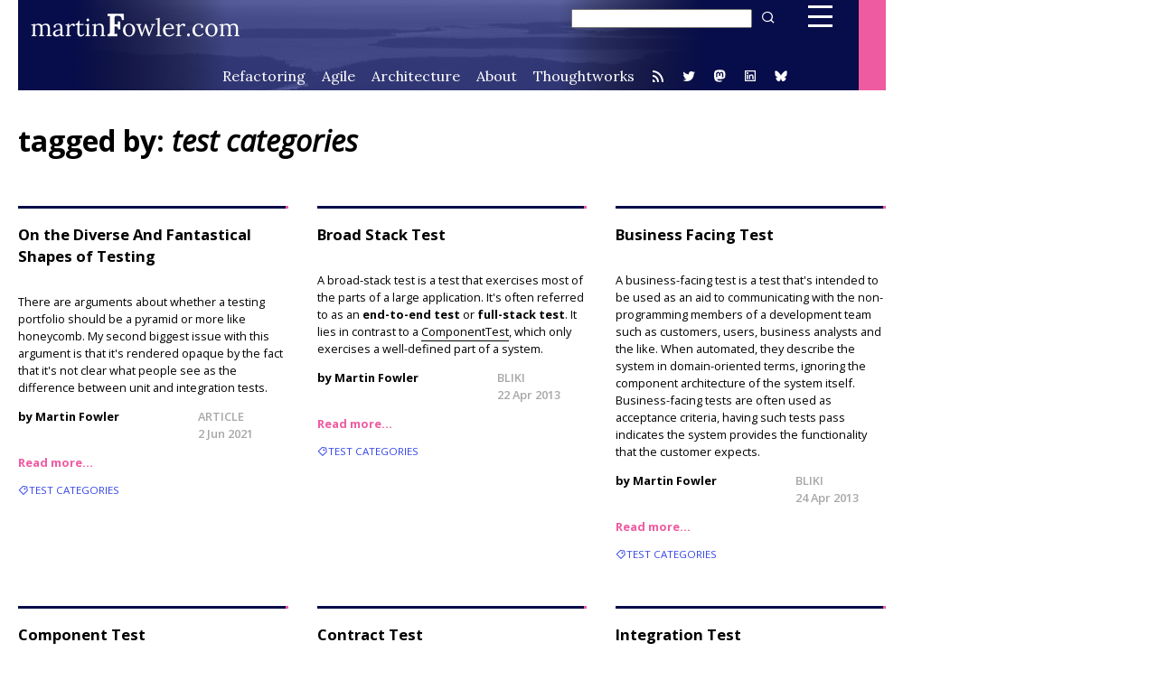

--- FILE ---
content_type: text/html
request_url: https://www.martinfowler.com/tags/test%20categories.html
body_size: 6684
content:
<!DOCTYPE html PUBLIC "-//W3C//DTD XHTML 1.0 Transitional//EN" "http://www.w3.org/TR/xhtml1/DTD/xhtml1-transitional.dtd">

<html>
<head>
<meta content = 'uft-8' name = 'charset'></meta>

<title>test categories</title>
<meta name="viewport" content="width=device-width, initial-scale=1" /><meta http-equiv="Content-type" content="text/html;charset=UTF-8" /><script defer src="https://cloud.umami.is/script.js" data-website-id="eb12527f-b713-4afa-905a-8a50f8a7f157"></script>
<link href = '/article-tag.css' rel = 'stylesheet' type = 'text/css'></link>
</head>

<body><header id = 'banner' style = 'background-image: url("/banner.png"); background-repeat: no-repeat'>

<div class = 'name-logo'><a href = 'https://martinfowler.com'><img src = '/mf-name-white.png'></img></a></div>
  <div class = 'search'>
    <!-- SiteSearch Google -->
    <form method='GET' action="https://www.google.com/search">
      <input type='hidden' name='ie' value='UTF-8'/>
      <input type='hidden' name='oe' value='UTF-8'/>
      <input class = 'field' type='text' 
             name='q' size='15' maxlength='255' value=""/>
      <button class = 'button' type='submit' 
             name='btnG' value=" " title = "Search"/>
      <input type='hidden' name='domains' value="martinfowler.com"/>
      <input type='hidden' name='sitesearch' value=""/> 
      <input
          type='hidden' name='sitesearch' value="martinfowler.com"/>
    </form>
  </div>

<div class = 'menu-button navmenu-button'><a class = 'icon icon-bars' href = '#navmenu-bottom'></a></div>

<nav class = 'top-menu'>
<ul>
<li><a class = '' href = 'https://refactoring.com'>Refactoring</a></li>

<li><a class = '' href = '/agile.html'>Agile</a></li>

<li><a class = '' href = '/architecture'>Architecture</a></li>

<li><a class = '' href = '/aboutMe.html'>About</a></li>

<li><a class = 'tw' href = 'https://www.thoughtworks.com/engineering'>Thoughtworks</a></li>

<li><a class = 'icon icon-rss' href = '/feed.atom' title = 'feed'></a></li>

<li><a class = 'icon icon-twitter' href = 'https://www.twitter.com/martinfowler' title = 'Twitter stream'></a></li>

<li class = 'icon'><a href = 'https://toot.thoughtworks.com/@mfowler' title = 'Mastodon stream'><svg xmlns="http://www.w3.org/2000/svg" viewBox="0 0 24 24" fill="currentColor"><path d="M21.2595 13.9898C20.9852 15.4006 18.8033 16.9446 16.2974 17.2439C14.9907 17.3998 13.7041 17.5431 12.3321 17.4802C10.0885 17.3774 8.31809 16.9446 8.31809 16.9446C8.31809 17.163 8.33156 17.371 8.3585 17.5655C8.65019 19.7797 10.5541 19.9124 12.3576 19.9742C14.1779 20.0365 15.7987 19.5254 15.7987 19.5254L15.8735 21.1711C15.8735 21.1711 14.6003 21.8548 12.3321 21.9805C11.0814 22.0493 9.52849 21.9491 7.71973 21.4703C3.79684 20.432 3.12219 16.2504 3.01896 12.0074C2.98749 10.7477 3.00689 9.55981 3.00689 8.56632C3.00689 4.22771 5.84955 2.95599 5.84955 2.95599C7.2829 2.29772 9.74238 2.0209 12.2993 2H12.3621C14.919 2.0209 17.3801 2.29772 18.8133 2.95599C18.8133 2.95599 21.6559 4.22771 21.6559 8.56632C21.6559 8.56632 21.6916 11.7674 21.2595 13.9898ZM18.3029 8.9029C18.3029 7.82924 18.0295 6.97604 17.4805 6.34482C16.9142 5.71359 16.1726 5.39001 15.2522 5.39001C14.187 5.39001 13.3805 5.79937 12.8473 6.61819L12.3288 7.48723L11.8104 6.61819C11.2771 5.79937 10.4706 5.39001 9.40554 5.39001C8.485 5.39001 7.74344 5.71359 7.17719 6.34482C6.62807 6.97604 6.3547 7.82924 6.3547 8.9029V14.1562H8.43597V9.05731C8.43597 7.98246 8.88822 7.4369 9.79281 7.4369C10.793 7.4369 11.2944 8.08408 11.2944 9.36376V12.1547H13.3634V9.36376C13.3634 8.08408 13.8646 7.4369 14.8648 7.4369C15.7694 7.4369 16.2216 7.98246 16.2216 9.05731V14.1562H18.3029V8.9029Z"></path></svg>
</a></li>

<li class = 'icon'><a href = 'https://www.linkedin.com/in/martin-fowler-com/' title = 'LinkedIn'><svg xmlns="http://www.w3.org/2000/svg" viewBox="0 0 24 24" fill="currentColor"><path d="M4.00098 3H20.001C20.5533 3 21.001 3.44772 21.001 4V20C21.001 20.5523 20.5533 21 20.001 21H4.00098C3.44869 21 3.00098 20.5523 3.00098 20V4C3.00098 3.44772 3.44869 3 4.00098 3ZM5.00098 5V19H19.001V5H5.00098ZM7.50098 9C6.67255 9 6.00098 8.32843 6.00098 7.5C6.00098 6.67157 6.67255 6 7.50098 6C8.3294 6 9.00098 6.67157 9.00098 7.5C9.00098 8.32843 8.3294 9 7.50098 9ZM6.50098 10H8.50098V17.5H6.50098V10ZM12.001 10.4295C12.5854 9.86534 13.2665 9.5 14.001 9.5C16.072 9.5 17.501 11.1789 17.501 13.25V17.5H15.501V13.25C15.501 12.2835 14.7175 11.5 13.751 11.5C12.7845 11.5 12.001 12.2835 12.001 13.25V17.5H10.001V10H12.001V10.4295Z"></path></svg>
</a></li>

<li class = 'icon'><a href = 'https://bsky.app/profile/martinfowler.com' title = 'BlueSky'><svg xmlns="http://www.w3.org/2000/svg" viewBox="0 0 24 24" fill="currentColor"><path d="M12 11.3884C11.0942 9.62673 8.62833 6.34423 6.335 4.7259C4.13833 3.17506 3.30083 3.4434 2.75167 3.69256C2.11583 3.9784 2 4.95506 2 5.52839C2 6.10339 2.315 10.2367 2.52 10.9276C3.19917 13.2076 5.61417 13.9776 7.83917 13.7309C4.57917 14.2142 1.68333 15.4017 5.48083 19.6292C9.65833 23.9542 11.2058 18.7017 12 16.0392C12.7942 18.7017 13.7083 23.7651 18.4442 19.6292C22 16.0392 19.4208 14.2142 16.1608 13.7309C18.3858 13.9784 20.8008 13.2076 21.48 10.9276C21.685 10.2376 22 6.10256 22 5.52923C22 4.95423 21.8842 3.97839 21.2483 3.6909C20.6992 3.44256 19.8617 3.17423 17.665 4.72423C15.3717 6.34506 12.9058 9.62756 12 11.3884Z"></path></svg></a></li>
</ul>
</nav>
</header>
<nav id = 'top-navmenu'>
<nav class = 'navmenu'>
<div class = 'nav-head'>  <div class = 'search'>
    <!-- SiteSearch Google -->
    <form method='GET' action="https://www.google.com/search">
      <input type='hidden' name='ie' value='UTF-8'/>
      <input type='hidden' name='oe' value='UTF-8'/>
      <input class = 'field' type='text' 
             name='q' size='15' maxlength='255' value=""/>
      <button class = 'button' type='submit' 
             name='btnG' value=" " title = "Search"/>
      <input type='hidden' name='domains' value="martinfowler.com"/>
      <input type='hidden' name='sitesearch' value=""/> 
      <input
          type='hidden' name='sitesearch' value="martinfowler.com"/>
    </form>
  </div>

<div class = 'closediv'>
<span class = 'close' title = 'close'></span>
</div>
</div>

<div class = 'nav-body'>
<div class = 'topics'>
<h2>Topics</h2>

<p><a href = '/architecture'>Architecture</a></p>

<p><a href = 'https://refactoring.com'>Refactoring</a></p>

<p><a href = '/agile.html'>Agile</a></p>

<p><a href = '/delivery.html'>Delivery</a></p>

<p><a href = '/microservices'>Microservices</a></p>

<p><a href = '/data'>Data</a></p>

<p><a href = '/testing'>Testing</a></p>

<p><a href = '/dsl.html'>DSL</a></p>
</div>

<div class = 'about'>
<h2>about me</h2>

<p><a href = '/aboutMe.html'>About</a></p>

<p><a href = '/books'>Books</a></p>

<p><a href = '/faq.html'>FAQ</a></p>
</div>

<div class = 'content'>
<h2>content</h2>

<p><a href = '/videos.html'>Videos</a></p>

<p><a href = '/tags'>Content Index</a></p>

<p><a href = '/boardgames'>Board Games</a></p>

<p><a href = '/photos'>Photography</a></p>
</div>

<div class = 'tw'>
<h2>Thoughtworks</h2>

<p><a href = 'https://thoughtworks.com'>Home</a></p>

<p><a href = 'https://thoughtworks.com/insights'>Insights</a></p>

<p><a href = 'https://thoughtworks.com/careers'>Careers</a></p>

<p><a href = 'https://thoughtworks.com/radar'>Radar</a></p>

<p><a href = 'https://www.thoughtworks.com/engineering'>Engineering</a></p>
</div>

<div class = 'feeds'>
<h2>follow</h2>

<p><a href = '/feed.atom'>RSS</a></p>

<p><a href = 'https://toot.thoughtworks.com/@mfowler'>Mastodon</a></p>

<p><a href = 'https://www.linkedin.com/in/martin-fowler-com/'>LinkedIn</a></p>

<p><a href = 'https://bsky.app/profile/martinfowler.com'>Bluesky</a></p>

<p><a href = 'https://www.twitter.com/martinfowler'>X</a></p>

<p><a href = 'https://boardgamegeek.com/blog/13064/martins-7th-decade'>BGG</a></p>
</div>
</div>
</nav>
</nav>

<main>
<div class = 'intro'>
<h1>tagged by: <i>test categories</i></h1>
</div>

<div class = 'items'>
<div class = 'article-card'>
<h3><a href = '/articles/2021-test-shapes.html'>On the Diverse And Fantastical Shapes of Testing</a></h3>

<div class = 'card-body'>
<p class = 'card-image'><img src = ''></img></p>

<p class = 'abstract'>There are arguments about whether a testing
  portfolio should be a pyramid or more like honeycomb. My second biggest issue
  with this argument is that it's rendered opaque by the fact that it's not
  clear what people see as the difference between unit and integration
  tests.</p>

<div class = 'meta'>
<p class = 'credits'>by Martin Fowler</p>

<p class = 'date'>2 Jun 2021</p>

<p class = 'more'><a href = '/articles/2021-test-shapes.html'>Read more…</a></p>

<p class = 'type article'>article</p>

<p class = 'tags'> <span class = 'tag-link'><a href = /tags/test%20categories.html>test categories</a></span> </p>
</div>
</div>
</div>

<div class = 'article-card'>
<h3><a href = '/bliki/BroadStackTest.html'>Broad Stack Test</a></h3>

<div class = 'card-body'>
<p class = 'card-image'><img src = ''></img></p>

<p>A broad-stack test is a test that exercises most of the parts of a
  large application. It's often referred to as an <b>end-to-end test</b> or
  <b>full-stack test</b>. It
  lies in contrast to a <a href = '/bliki/ComponentTest.html'>ComponentTest</a>, which only exercises
  a well-defined part of a system.</p>

<div class = 'meta'>
<p class = 'credits'>by Martin Fowler</p>

<p class = 'date'>22 Apr 2013</p>

<p class = 'more'><a href = '/bliki/BroadStackTest.html'>Read more…</a></p>

<p class = 'type bliki'>bliki</p>

<p class = 'tags'> <span class = 'tag-link'><a href = /tags/test%20categories.html>test categories</a></span> </p>
</div>
</div>
</div>

<div class = 'article-card'>
<h3><a href = '/bliki/BusinessFacingTest.html'>Business Facing Test</a></h3>

<div class = 'card-body'>
<p class = 'card-image'><img src = ''></img></p>

<p>A business-facing test is a test that's intended to be used as an
  aid to communicating with the non-programming members of a
  development team such as customers, users, business analysts and the
  like. When automated, they describe the system in domain-oriented terms,
  ignoring the component architecture of the system itself.
  Business-facing tests are often used as acceptance criteria, having
  such tests pass indicates the system provides the functionality that
  the customer expects.</p>

<div class = 'meta'>
<p class = 'credits'>by Martin Fowler</p>

<p class = 'date'>24 Apr 2013</p>

<p class = 'more'><a href = '/bliki/BusinessFacingTest.html'>Read more…</a></p>

<p class = 'type bliki'>bliki</p>

<p class = 'tags'> <span class = 'tag-link'><a href = /tags/test%20categories.html>test categories</a></span> </p>
</div>
</div>
</div>

<div class = 'article-card'>
<h3><a href = '/bliki/ComponentTest.html'>Component Test</a></h3>

<div class = 'card-body'>
<p class = 'card-image'><img src = ''></img></p>

<p>A component test is a test that limits the scope of the exercised
  software to a portion of the system under test. It is in contrast to
  a <a href = '/bliki/BroadStackTest.html'>BroadStackTest</a> that's intended to exercise as much of the system
  as is reasonable.</p>

<div class = 'meta'>
<p class = 'credits'>by Martin Fowler</p>

<p class = 'date'>22 Apr 2013</p>

<p class = 'more'><a href = '/bliki/ComponentTest.html'>Read more…</a></p>

<p class = 'type bliki'>bliki</p>

<p class = 'tags'> <span class = 'tag-link'><a href = /tags/test%20categories.html>test categories</a></span> </p>
</div>
</div>
</div>

<div class = 'article-card'>
<h3><a href = '/bliki/ContractTest.html'>Contract Test</a></h3>

<div class = 'card-body'>
<p class = 'card-image'><img src = 'https://martinfowler.com/bliki/images/contractTest/sketch.png'></img></p>

<p>One of the most common cases of using a <a href = '/bliki/TestDouble.html'>TestDouble</a> is
  when you are communicating with an external service. Typically such
  services are being maintained by a different team, they may be
  subject to slow, and unreliable networks, and maybe unreliable
  themselves. That's why a test double is handy, it stops your own
  tests from being slow and unreliable. But testing against a double
  always raises the question of whether the double is indeed an
  accurate representation of the external service, and what happens
  if the external service changes its contract?</p>

<div class = 'meta'>
<p class = 'credits'>by Martin Fowler</p>

<p class = 'date'>12 Jan 2011</p>

<p class = 'more'><a href = '/bliki/ContractTest.html'>Read more…</a></p>

<p class = 'type bliki'>bliki</p>

<p class = 'tags'> <span class = 'tag-link'><a href = /tags/test%20categories.html>test categories</a></span> </p>
</div>
</div>
</div>

<div class = 'article-card'>
<h3><a href = '/bliki/IntegrationTest.html'>Integration Test</a></h3>

<div class = 'card-body'>
<p class = 'card-image'><img src = 'https://martinfowler.com/bliki/images/integrationTesting/sketch.png'></img></p>

<p>Integration tests determine if independently developed units of software
  work correctly when they are connected to each other. The term has become
  blurred even by the diffuse standards of the software industry, so I've been
  wary of using it in my writing. In particular, many people assume integration
  tests are necessarily broad in scope, while they can be more effectively done
  with a narrower scope.</p>

<div class = 'meta'>
<p class = 'credits'>by Martin Fowler</p>

<p class = 'date'>16 Jan 2018</p>

<p class = 'more'><a href = '/bliki/IntegrationTest.html'>Read more…</a></p>

<p class = 'type bliki'>bliki</p>

<p class = 'tags'> <span class = 'tag-link'><a href = /tags/test%20categories.html>test categories</a></span> </p>
</div>
</div>
</div>

<div class = 'article-card'>
<h3><a href = '/bliki/StoryTest.html'>Story Test</a></h3>

<div class = 'card-body'>
<p class = 'card-image'><img src = ''></img></p>

<p>Story tests are <a href = '/bliki/BusinessFacingTest.html'>BusinessFacingTests</a> used to describe and verify
  the software delivered as part of a <a href = '/bliki/UserStory.html'>UserStory</a>. When a story is
  elaborated the team creates several story tests that act as
  acceptance criteria for the story. The story tests can be combined
  into a regression suite for the software and provide traceability
  from the requirements (user stories) to tests and (through execution)
  to the behavior of the system. Story tests are usually <a href = '/bliki/BroadStackTest.html'>BroadStackTests</a>.</p>

<div class = 'meta'>
<p class = 'credits'>by Martin Fowler</p>

<p class = 'date'>24 Apr 2013</p>

<p class = 'more'><a href = '/bliki/StoryTest.html'>Read more…</a></p>

<p class = 'type bliki'>bliki</p>

<p class = 'tags'> <span class = 'tag-link'><a href = /tags/test%20categories.html>test categories</a></span> <span class = 'tag-link'><a href = /tags/bad%20things.html>bad things</a></span> </p>
</div>
</div>
</div>

<div class = 'article-card'>
<h3><a href = '/bliki/SubcutaneousTest.html'>Subcutaneous Test</a></h3>

<div class = 'card-body'>
<p class = 'card-image'><img src = ''></img></p>

<p>I use <i>subcutaneous test</i> to mean a test that operates just under
  the UI of an application. This is particulary valuable when doing
  functional testing of an application: when you want to test
  end-to-end behavior, but it's difficult to test through the UI
  itself. </p>

<div class = 'meta'>
<p class = 'credits'>by Martin Fowler</p>

<p class = 'date'>14 Feb 2011</p>

<p class = 'more'><a href = '/bliki/SubcutaneousTest.html'>Read more…</a></p>

<p class = 'type bliki'>bliki</p>

<p class = 'tags'> <span class = 'tag-link'><a href = /tags/test%20categories.html>test categories</a></span> </p>
</div>
</div>
</div>

<div class = 'article-card'>
<h3><a href = '/bliki/ThresholdTest.html'>Threshold Test</a></h3>

<div class = 'card-body'>
<p class = 'card-image'><img src = 'https://martinfowler.com/bliki/images/thresholdTest/sketch.png'></img></p>

<p>A threshold test is a test inserted into a
  <a href = '/bliki/DeploymentPipeline.html'>DeploymentPipeline</a> that monitors some measurable
  phenomenon by comparing the value in the current build against a
  threshold value. Should the current build's value pass the
  threshold, the test fails, failing the build.</p>

<div class = 'meta'>
<p class = 'credits'>by Martin Fowler</p>

<p class = 'date'>12 Sep 2013</p>

<p class = 'more'><a href = '/bliki/ThresholdTest.html'>Read more…</a></p>

<p class = 'type bliki'>bliki</p>

<p class = 'tags'> <span class = 'tag-link'><a href = /tags/test%20categories.html>test categories</a></span> </p>
</div>
</div>
</div>

<div class = 'article-card'>
<h3><a href = '/bliki/UnitTest.html'>Unit Test</a></h3>

<div class = 'card-body'>
<p class = 'card-image'><img src = 'https://martinfowler.com/bliki/images/unitTest/sketch.png'></img></p>

<p>Unit testing is often talked about in software development, and
  is a term that I've been familiar with during my whole time writing
  programs. Like most software development terminology, however, it's
  very ill-defined, and I see confusion can often occur when people
  think that it's more tightly defined than it actually is. </p>

<div class = 'meta'>
<p class = 'credits'>by Martin Fowler</p>

<p class = 'date'>5 May 2014</p>

<p class = 'more'><a href = '/bliki/UnitTest.html'>Read more…</a></p>

<p class = 'type bliki'>bliki</p>

<p class = 'tags'> <span class = 'tag-link'><a href = /tags/test%20categories.html>test categories</a></span> <span class = 'tag-link'><a href = /tags/extreme%20programming.html>extreme programming</a></span> </p>
</div>
</div>
</div>

<div class = 'article-card'>
<h3><a href = '/bliki/UserJourneyTest.html'>User Journey Test</a></h3>

<div class = 'card-body'>
<p class = 'card-image'><img src = ''></img></p>

<p>User-journey tests are a form of <a href = '/bliki/BusinessFacingTest.html'>BusinessFacingTest</a>, designed
  to simulate a typical user's “journey” through the system. Such a
  test will typically cover a user's entire interaction with the system in
  order to achieve some goal. They act as one path in a use case.</p>

<div class = 'meta'>
<p class = 'credits'>by Martin Fowler</p>

<p class = 'date'>24 Apr 2013</p>

<p class = 'more'><a href = '/bliki/UserJourneyTest.html'>Read more…</a></p>

<p class = 'type bliki'>bliki</p>

<p class = 'tags'> <span class = 'tag-link'><a href = /tags/test%20categories.html>test categories</a></span> </p>
</div>
</div>
</div>
</div>
<hr class = 'sep'></hr>
<div class = 'tags'>
<h1>All tags</h1>

<p><a href = 'API design.html'>API design</a>&nbsp;&middot; <a href = 'agile.html'>agile</a>&nbsp;&middot; <a href = 'agile adoption.html'>agile adoption</a>&nbsp;&middot; <a href = 'analysis patterns.html'>analysis patterns</a>&nbsp;&middot; <a href = 'application architecture.html'>application architecture</a>&nbsp;&middot; <a href = 'application integration.html'>application integration</a>&nbsp;&middot; <a href = 'bad things.html'>bad things</a>&nbsp;&middot; <a href = 'board games.html'>board games</a>&nbsp;&middot; <a href = 'build scripting.html'>build scripting</a>&nbsp;&middot; <a href = 'certification.html'>certification</a>&nbsp;&middot; <a href = 'collaboration.html'>collaboration</a>&nbsp;&middot; <a href = 'computer history.html'>computer history</a>&nbsp;&middot; <a href = 'conference panels.html'>conference panels</a>&nbsp;&middot; <a href = 'conferences.html'>conferences</a>&nbsp;&middot; <a href = 'continuous delivery.html'>continuous delivery</a>&nbsp;&middot; <a href = 'covid-19.html'>covid-19</a>&nbsp;&middot; <a href = 'data analytics.html'>data analytics</a>&nbsp;&middot; <a href = 'data mesh.html'>data mesh</a>&nbsp;&middot; <a href = 'database.html'>database</a>&nbsp;&middot; <a href = 'design.html'>design</a>&nbsp;&middot; <a href = 'dictionary.html'>dictionary</a>&nbsp;&middot; <a href = 'distributed computing magazine.html'>distributed computing magazine</a>&nbsp;&middot; <a href = 'diversions.html'>diversions</a>&nbsp;&middot; <a href = 'diversity.html'>diversity</a>&nbsp;&middot; <a href = 'documentation.html'>documentation</a>&nbsp;&middot; <a href = 'domain driven design.html'>domain driven design</a>&nbsp;&middot; <a href = 'domain specific language.html'>domain specific language</a>&nbsp;&middot; <a href = 'domestic.html'>domestic</a>&nbsp;&middot; <a href = 'encapsulation.html'>encapsulation</a>&nbsp;&middot; <a href = 'enterprise architecture.html'>enterprise architecture</a>&nbsp;&middot; <a href = 'estimation.html'>estimation</a>&nbsp;&middot; <a href = 'event architectures.html'>event architectures</a>&nbsp;&middot; <a href = 'evolutionary design.html'>evolutionary design</a>&nbsp;&middot; <a href = 'experience reports.html'>experience reports</a>&nbsp;&middot; <a href = 'expositional architectures.html'>expositional architectures</a>&nbsp;&middot; <a href = 'extreme programming.html'>extreme programming</a>&nbsp;&middot; <a href = 'front-end.html'>front-end</a>&nbsp;&middot; <a href = 'gadgets.html'>gadgets</a>&nbsp;&middot; <a href = 'generative AI.html'>generative AI</a>&nbsp;&middot; <a href = 'ieeeSoftware.html'>ieeeSoftware</a>&nbsp;&middot; <a href = 'infodecks.html'>infodecks</a>&nbsp;&middot; <a href = 'internet culture.html'>internet culture</a>&nbsp;&middot; <a href = 'interviews.html'>interviews</a>&nbsp;&middot; <a href = 'language feature.html'>language feature</a>&nbsp;&middot; <a href = 'language workbench.html'>language workbench</a>&nbsp;&middot; <a href = 'lean.html'>lean</a>&nbsp;&middot; <a href = 'legacy modernization.html'>legacy modernization</a>&nbsp;&middot; <a href = 'legal.html'>legal</a>&nbsp;&middot; <a href = 'metrics.html'>metrics</a>&nbsp;&middot; <a href = 'microservices.html'>microservices</a>&nbsp;&middot; <a href = 'mobile.html'>mobile</a>&nbsp;&middot; <a href = 'noSQL.html'>noSQL</a>&nbsp;&middot; <a href = 'object collaboration design.html'>object collaboration design</a>&nbsp;&middot; <a href = 'parser generators.html'>parser generators</a>&nbsp;&middot; <a href = 'photography.html'>photography</a>&nbsp;&middot; <a href = 'platforms.html'>platforms</a>&nbsp;&middot; <a href = 'podcast.html'>podcast</a>&nbsp;&middot; <a href = 'presentation technique.html'>presentation technique</a>&nbsp;&middot; <a href = 'privacy.html'>privacy</a>&nbsp;&middot; <a href = 'process theory.html'>process theory</a>&nbsp;&middot; <a href = 'productivity.html'>productivity</a>&nbsp;&middot; <a href = 'programming environments.html'>programming environments</a>&nbsp;&middot; <a href = 'programming style.html'>programming style</a>&nbsp;&middot; <a href = 'project planning.html'>project planning</a>&nbsp;&middot; <a href = 'recruiting.html'>recruiting</a>&nbsp;&middot; <a href = 'refactoring.html'>refactoring</a>&nbsp;&middot; <a href = 'refactoring boundary.html'>refactoring boundary</a>&nbsp;&middot; <a href = 'requirements analysis.html'>requirements analysis</a>&nbsp;&middot; <a href = 'ruby.html'>ruby</a>&nbsp;&middot; <a href = 'security.html'>security</a>&nbsp;&middot; <a href = 'talk videos.html'>talk videos</a>&nbsp;&middot; <a href = 'team environment.html'>team environment</a>&nbsp;&middot; <a href = 'team organization.html'>team organization</a>&nbsp;&middot; <a href = 'technical debt.html'>technical debt</a>&nbsp;&middot; <a href = 'technical leadership.html'>technical leadership</a>&nbsp;&middot; <a href = 'test categories.html'>test categories</a>&nbsp;&middot; <a href = 'testing.html'>testing</a>&nbsp;&middot; <a href = 'thoughtworks.html'>thoughtworks</a>&nbsp;&middot; <a href = 'tools.html'>tools</a>&nbsp;&middot; <a href = 'travel.html'>travel</a>&nbsp;&middot; <a href = 'uml.html'>uml</a>&nbsp;&middot; <a href = 'version control.html'>version control</a>&nbsp;&middot; <a href = 'web development.html'>web development</a>&nbsp;&middot; <a href = 'web services.html'>web services</a>&nbsp;&middot; <a href = 'website.html'>website</a>&nbsp;&middot; <a href = 'writing.html'>writing</a></p>

<p><a href = '2025.html'>2025</a>&nbsp;&middot; <a href = '2024.html'>2024</a>&nbsp;&middot; <a href = '2023.html'>2023</a>&nbsp;&middot; <a href = '2022.html'>2022</a>&nbsp;&middot; <a href = '2021.html'>2021</a>&nbsp;&middot; <a href = '2020.html'>2020</a>&nbsp;&middot; <a href = '2019.html'>2019</a>&nbsp;&middot; <a href = '2018.html'>2018</a>&nbsp;&middot; <a href = '2017.html'>2017</a>&nbsp;&middot; <a href = '2016.html'>2016</a>&nbsp;&middot; <a href = '2015.html'>2015</a>&nbsp;&middot; <a href = '2014.html'>2014</a>&nbsp;&middot; <a href = '2013.html'>2013</a>&nbsp;&middot; <a href = '2012.html'>2012</a>&nbsp;&middot; <a href = '2011.html'>2011</a>&nbsp;&middot; <a href = '2010.html'>2010</a>&nbsp;&middot; <a href = '2009.html'>2009</a>&nbsp;&middot; <a href = '2008.html'>2008</a>&nbsp;&middot; <a href = '2007.html'>2007</a>&nbsp;&middot; <a href = '2006.html'>2006</a>&nbsp;&middot; <a href = '2005.html'>2005</a>&nbsp;&middot; <a href = '2004.html'>2004</a>&nbsp;&middot; <a href = '2003.html'>2003</a>&nbsp;&middot; <a href = '2002.html'>2002</a>&nbsp;&middot; <a href = '2001.html'>2001</a>&nbsp;&middot; <a href = '2000.html'>2000</a>&nbsp;&middot; <a href = '1999.html'>1999</a>&nbsp;&middot; <a href = '1998.html'>1998</a>&nbsp;&middot; <a href = '1997.html'>1997</a>&nbsp;&middot; <a href = '1996.html'>1996</a></p>

<p><a href = 'index.html'><b>All Content</b></a></p>
</div>
</main>

<nav id = 'bottom-navmenu'>
<nav class = 'navmenu'>
<div class = 'nav-head'>  <div class = 'search'>
    <!-- SiteSearch Google -->
    <form method='GET' action="https://www.google.com/search">
      <input type='hidden' name='ie' value='UTF-8'/>
      <input type='hidden' name='oe' value='UTF-8'/>
      <input class = 'field' type='text' 
             name='q' size='15' maxlength='255' value=""/>
      <button class = 'button' type='submit' 
             name='btnG' value=" " title = "Search"/>
      <input type='hidden' name='domains' value="martinfowler.com"/>
      <input type='hidden' name='sitesearch' value=""/> 
      <input
          type='hidden' name='sitesearch' value="martinfowler.com"/>
    </form>
  </div>

<div class = 'closediv'>
<span class = 'close' title = 'close'></span>
</div>
</div>

<div class = 'nav-body'>
<div class = 'topics'>
<h2>Topics</h2>

<p><a href = '/architecture'>Architecture</a></p>

<p><a href = 'https://refactoring.com'>Refactoring</a></p>

<p><a href = '/agile.html'>Agile</a></p>

<p><a href = '/delivery.html'>Delivery</a></p>

<p><a href = '/microservices'>Microservices</a></p>

<p><a href = '/data'>Data</a></p>

<p><a href = '/testing'>Testing</a></p>

<p><a href = '/dsl.html'>DSL</a></p>
</div>

<div class = 'about'>
<h2>about me</h2>

<p><a href = '/aboutMe.html'>About</a></p>

<p><a href = '/books'>Books</a></p>

<p><a href = '/faq.html'>FAQ</a></p>
</div>

<div class = 'content'>
<h2>content</h2>

<p><a href = '/videos.html'>Videos</a></p>

<p><a href = '/tags'>Content Index</a></p>

<p><a href = '/boardgames'>Board Games</a></p>

<p><a href = '/photos'>Photography</a></p>
</div>

<div class = 'tw'>
<h2>Thoughtworks</h2>

<p><a href = 'https://thoughtworks.com'>Home</a></p>

<p><a href = 'https://thoughtworks.com/insights'>Insights</a></p>

<p><a href = 'https://thoughtworks.com/careers'>Careers</a></p>

<p><a href = 'https://thoughtworks.com/radar'>Radar</a></p>

<p><a href = 'https://www.thoughtworks.com/engineering'>Engineering</a></p>
</div>

<div class = 'feeds'>
<h2>follow</h2>

<p><a href = '/feed.atom'>RSS</a></p>

<p><a href = 'https://toot.thoughtworks.com/@mfowler'>Mastodon</a></p>

<p><a href = 'https://www.linkedin.com/in/martin-fowler-com/'>LinkedIn</a></p>

<p><a href = 'https://bsky.app/profile/martinfowler.com'>Bluesky</a></p>

<p><a href = 'https://www.twitter.com/martinfowler'>X</a></p>

<p><a href = 'https://boardgamegeek.com/blog/13064/martins-7th-decade'>BGG</a></p>
</div>
</div>
</nav>
</nav>
<footer id='page-footer'>
<div class='tw-logo'>
<a href='https://www.thoughtworks.com/engineering'>
<img src='/thoughtworks_white.png'>
</a>
</div>
<div class='menu-button'>
<div class='icon-bars navmenu-button'></div>
</div>
<div class='copyright'>
<p>© Martin Fowler | <a href="/aboutMe.html#disclosures">Disclosures</a></p>
</div>
</footer>

<script src = '/jquery-1.11.3.min.js' type = 'text/javascript'></script>

<script src = '/mfcom.js' type = 'text/javascript'></script>

<script type = 'text/javascript'>encloseWhenSmall('.article-card', 'h3');
</script>
</body>
</html>


--- FILE ---
content_type: text/css
request_url: https://www.martinfowler.com/article-tag.css
body_size: 3815
content:
@charset "UTF-8";
/* ================ reset.scss ================================================================ */
/* derived from */
/* http://meyerweb.com/eric/tools/css/reset/ */
/* v1.0 | 20080212 */
@import url(https://fonts.googleapis.com/css?family=Open+Sans:300italic,400italic,300,400,600,700,800);
@import url(https://fonts.googleapis.com/css?family=Inconsolata:400,700);
@import url(https://fonts.googleapis.com/css?family=Lora:400,400i,700,700i);
html, body, div, span, applet, object, iframe,
h1, h2, h3, h4, h5, h6, p, blockquote, pre,
a, abbr, acronym, address, big, cite, code,
del, dfn, em, font, img, ins, kbd, q, s, samp,
small, strike, strong, tt, var,
b, u, i, center,
dl, dt, dd, ol, ul, li,
fieldset, form, label, legend,
table, caption, tbody, tfoot, thead, tr, th, td {
  margin: 0;
  padding: 0;
  border: 0;
  outline: 0;
  font-size: 100%;
  vertical-align: baseline;
  background: transparent; }

body {
  line-height: 1; }

ol, ul {
  list-style: none; }

blockquote, q {
  quotes: none; }

blockquote:before, blockquote:after,
q:before, q:after {
  content: '';
  content: none; }

/* remember to define focus styles! */
:focus {
  outline: 0; }

/* remember to highlight inserts somehow! */
ins {
  text-decoration: none; }

del {
  text-decoration: line-through; }

/* tables still need 'cellspacing="0"' in the markup */
table {
  border-collapse: collapse;
  border-spacing: 0; }

div.clear {
  clear: both; }

/* ................ */
/*
tw-grey is hsl(145, 5%, 52%)
*/
@font-face {
  font-family: 'Marydale';
  src: url("/fonts/marydale/marydale-webfont.eot");
  src: url("/fonts/marydale/marydale-webfont.eot?#iefix") format("embedded-opentype"), url("/fonts/marydale/marydale-webfont.woff") format("woff"), url("/fonts/marydale/marydale-webfont.ttf") format("truetype"), url("/fonts/marydale/marydale-webfont.svg#marydaleregular") format("svg");
  font-weight: normal;
  font-style: normal; }

@font-face {
  font-family: "remixicon";
  src: url("https://cdn.jsdelivr.net/npm/remixicon@4.3.0/fonts/remixicon.eot?t=1590207869815");
  /* IE9*/
  src: url("https://cdn.jsdelivr.net/npm/remixicon@4.3.0/fonts/remixicon.eot?t=1590207869815#iefix") format("embedded-opentype"), url("https://cdn.jsdelivr.net/npm/remixicon@4.3.0/fonts/remixicon.woff2?t=1590207869815") format("woff2"), url("https://cdn.jsdelivr.net/npm/remixicon@4.3.0/fonts/remixicon.woff?t=1590207869815") format("woff"), url("https://cdn.jsdelivr.net/npm/remixicon@4.3.0/fonts/remixicon.ttf?t=1590207869815") format("truetype"), url("https://cdn.jsdelivr.net/npm/remixicon@4.3.0/fonts/remixicon.svg?t=1590207869815#remixicon") format("svg");
  /* iOS 4.1- */
  font-display: swap; }

.icon-twitter:before {
  content: "";
  font-family: 'remixicon';
  font-weight: normal;
  font-style: normal;
  -webkit-font-smoothing: antialiased;
  -moz-osx-font-smoothing: grayscale; }

.icon-rss:before {
  content: "";
  font-family: 'remixicon';
  font-weight: normal;
  font-style: normal;
  -webkit-font-smoothing: antialiased;
  -moz-osx-font-smoothing: grayscale; }

.icon-bars:before {
  content: "";
  font-family: 'remixicon';
  font-weight: normal;
  font-style: normal;
  -webkit-font-smoothing: antialiased;
  -moz-osx-font-smoothing: grayscale; }

.icon-close:before, .navmenu .close:before {
  content: "⨉"; }

.icon-tag:before {
  content: "";
  font-family: 'remixicon';
  font-weight: normal;
  font-style: normal;
  -webkit-font-smoothing: antialiased;
  -moz-osx-font-smoothing: grayscale; }

.icon svg {
  height: 1em;
  width: 1em;
  fill: white; }

table.dark-head {
  font-family: Open Sans, sans-serif;
  border: solid thin #070D4A; }
  table.dark-head tbody {
    font-size: 80%; }
  table.dark-head td {
    vertical-align: middle;
    padding: 5px 2em; }
  table.dark-head th, table.dark-head caption {
    background-color: #070D4A;
    color: white;
    font-weight: bold;
    padding: 0.5em 0; }
  table.dark-head th {
    padding: 0.5em 1.6em;
    text-align: left; }
  table.dark-head tr:nth-child(even) {
    background-color: #F7F8FE; }
  table.dark-head caption {
    text-align: center;
    border: none; }

table.borders {
  background-color: #F7F8FE;
  font-family: Open Sans, sans-serif;
  font-size: 90%;
  padding: 0.5em 1em;
  border: 2px solid #0f1872; }
  table.borders th, table.borders td {
    padding: 0.5em;
    border: thin solid #cad0f8; }
  table.borders th {
    border-bottom: 2px solid #0f1872; }
  table.borders caption {
    border: none; }

main .photo, main .photo-right, main div.fullPhoto, main .figure {
  max-width: 100%;
  margin: 1em auto; }
  main .photo .credit, main .photo-right .credit, main div.fullPhoto .credit, main .figure .credit {
    color: #808080;
    font-size: 80%;
    text-align: right; }
  main .photo .photoCaption, main .photo-right .photoCaption, main div.fullPhoto .photoCaption, main .figure .photoCaption {
    font-size: 80%;
    font-style: italic;
    min-height: 1em; }

main div.fullPhoto, main .figure {
  float: none;
  margin: 1em 0; }

main .photo-right {
  float: right;
  margin: 1em -250px 1em 1em; }

main img {
  max-width: 100%; }

main .article-card {
  font-size: 80%; }
  @media (max-width: 599px) {
    main .article-card {
      font-size: 19px; } }
  main .article-card h3 {
    font-size: 130%;
    font-weight: bold; }
    main .article-card h3 a {
      border: none;
      padding-bottom: 0; }
      main .article-card h3 a:hover {
        text-decoration: underline; }
  main .article-card summary h3 {
    display: inline; }
  main .article-card:before {
    display: block;
    background-color: #070D4A;
    height: 3px;
    border-right: 3px solid #ef5ba1;
    content: ""; }
  main .article-card .meta {
    font-family: Open Sans, sans-serif;
    display: grid;
    grid-template-columns: 2fr 1fr;
    grid-template-areas: "cr tp" "cr ln" "cr dt" "mo mo" "tg tg"; }
    main .article-card .meta p {
      margin: 0; }
  main .article-card .credits {
    grid-area: cr;
    font-weight: bold; }
  main .article-card .date {
    grid-area: dt;
    font-weight: 600;
    color: #A9A7A7;
    font-family: Open Sans, sans-serif; }
  main .article-card .type {
    grid-area: tp;
    font-weight: 600;
    color: #A9A7A7;
    font-family: Open Sans, sans-serif;
    text-transform: uppercase; }
  main .article-card .length {
    grid-area: ln;
    font-weight: 600;
    color: #A9A7A7;
    font-family: Open Sans, sans-serif; }
  main .article-card a.more {
    font-family: Open Sans, sans-serif;
    font-weight: bold;
    color: #ef5ba1;
    border: none;
    padding-bottom: 0; }
    main .article-card a.more:hover {
      text-decoration: underline; }
  main .article-card p.more {
    margin: 1em 0;
    grid-area: mo;
    font-family: Open Sans, sans-serif;
    font-weight: bold;
    color: #ef5ba1; }
    main .article-card p.more a {
      border: none;
      padding-bottom: 0; }
      main .article-card p.more a:hover {
        text-decoration: underline; }
    main .article-card p.more a:hover {
      color: #ef5ba1; }
  main .article-card .tags {
    grid-area: tg; }
    main .article-card .tags a {
      border: none;
      padding-bottom: 0; }
      main .article-card .tags a:hover {
        text-decoration: underline; }
  main .article-card .picture
p {
    font-style: italic; }
  main .article-card .book-cover {
    max-height: 250px; }

/* ==== global ================================ */
html {
  box-sizing: border-box; }

*, *:before, *:after {
  box-sizing: inherit; }

body {
  font-size: 16px; }

main {
  line-height: 1.5;
  font-family: Open Sans, sans-serif; }

.error {
  background-color: rgba(253, 147, 151, 0.34); }

.todo {
  background-color: rgba(255, 255, 0, 0.3); }

.draft-notice {
  border: thin solid red;
  font-family: sans-serif;
  margin: 1em 10%;
  padding: 0.5em;
  text-align: center; }
  .draft-notice h1 {
    font-size: 120%;
    color: black; }
  .draft-notice p {
    color: red; }

.clickable, a.permalink, a:hover {
  text-decoration: underline;
  cursor: pointer; }

a {
  color: inherit;
  text-decoration: none; }

a:hover {
  color: #3546E5; }

a.button {
  color: white;
  background: #9ca9f3;
  font-family: Open Sans, sans-serif;
  font-style: normal;
  font-weight: bold;
  font-size: 14px;
  padding: 5px;
  border-radius: 5px;
  margin: 2px;
  white-space: nowrap;
  cursor: pointer;
  border: none;
  vertical-align: middle; }
  a.button:hover {
    background: #6f81ed; }

a.permalink {
  color: #3546E5;
  border: none !important;
  text-decoration: none !important; }
  a.permalink:before {
    content: "#"; }

.tag-link {
  color: #3546E5;
  text-transform: uppercase; }
  .tag-link:before {
    content: "";
    font-family: 'remixicon';
    font-weight: normal;
    font-style: normal;
    -webkit-font-smoothing: antialiased;
    -moz-osx-font-smoothing: grayscale; }

/* ................................................................ */
@font-face {
  font-family: "remixicon";
  src: url("https://cdn.jsdelivr.net/npm/remixicon@4.3.0/fonts/remixicon.eot?t=1590207869815");
  /* IE9*/
  src: url("https://cdn.jsdelivr.net/npm/remixicon@4.3.0/fonts/remixicon.eot?t=1590207869815#iefix") format("embedded-opentype"), url("https://cdn.jsdelivr.net/npm/remixicon@4.3.0/fonts/remixicon.woff2?t=1590207869815") format("woff2"), url("https://cdn.jsdelivr.net/npm/remixicon@4.3.0/fonts/remixicon.woff?t=1590207869815") format("woff"), url("https://cdn.jsdelivr.net/npm/remixicon@4.3.0/fonts/remixicon.ttf?t=1590207869815") format("truetype"), url("https://cdn.jsdelivr.net/npm/remixicon@4.3.0/fonts/remixicon.svg?t=1590207869815#remixicon") format("svg");
  /* iOS 4.1- */
  font-display: swap; }

.icon-twitter:before {
  content: "";
  font-family: 'remixicon';
  font-weight: normal;
  font-style: normal;
  -webkit-font-smoothing: antialiased;
  -moz-osx-font-smoothing: grayscale; }

.icon-rss:before {
  content: "";
  font-family: 'remixicon';
  font-weight: normal;
  font-style: normal;
  -webkit-font-smoothing: antialiased;
  -moz-osx-font-smoothing: grayscale; }

.icon-bars:before {
  content: "";
  font-family: 'remixicon';
  font-weight: normal;
  font-style: normal;
  -webkit-font-smoothing: antialiased;
  -moz-osx-font-smoothing: grayscale; }

.icon-close:before, .navmenu .close:before {
  content: "⨉"; }

.icon-tag:before {
  content: "";
  font-family: 'remixicon';
  font-weight: normal;
  font-style: normal;
  -webkit-font-smoothing: antialiased;
  -moz-osx-font-smoothing: grayscale; }

.icon svg {
  height: 1em;
  width: 1em;
  fill: white; }

/* ==== banner ================ */
#banner {
  border-right: 30px solid #ef5ba1;
  display: grid;
  background-color: #070D4A;
  background-position: left 60px top;
  height: 100px;
  font-family: Open Sans, sans-serif;
  color: white;
  grid-template-columns: 2fr 2fr 60px;
  grid-template-areas: "lg sh nb" "tm tm .";
  grid-template-rows: 1fr 1.5em; }
  #banner .search {
    grid-area: sh;
    text-align: right;
    padding-top: 10px;
    padding-right: 30px; }
    #banner .search .button {
      cursor: pointer;
      background-color: transparent;
      color: white;
      width: 24px;
      font-size: 100%;
      border: none; }
      #banner .search .button:before {
        content: "";
        font-family: 'remixicon';
        font-weight: normal;
        font-style: normal;
        -webkit-font-smoothing: antialiased;
        -moz-osx-font-smoothing: grayscale; }
    #banner .search input.field {
      width: 15em; }
  #banner .name-logo {
    grid-area: lg;
    padding-left: 10px; }
  #banner .navmenu-button {
    grid-area: nb;
    font-size: 36px;
    padding-right: 5px; }
  #banner .icon:hover {
    text-decoration: none; }
  #banner a:hover {
    color: #ef5ba1; }
  #banner .top-menu {
    font-family: Lora, serif;
    grid-area: tm;
    text-align: right;
    font-size: 16px; }
    #banner .top-menu ul {
      float: right;
      list-style-image: none;
      list-style-position: outside;
      list-style-type: none;
      margin: 0;
      padding: 0; }
    #banner .top-menu ul li {
      float: left;
      padding-right: 18px; }
  @media screen and (max-width: 600px) {
    #banner {
      grid-template-columns: 1fr 60px;
      grid-template-areas: "lg nb"; }
      #banner .search, #banner .top-menu {
        display: none; } }
/* ................................................................ */
/* ==== footer ================ */
#page-footer {
  font-family: Open Sans, sans-serif;
  border-right: 30px solid #ef5ba1;
  position: relative;
  background-color: #070D4A;
  color: white;
  min-height: 80px; }
  #page-footer a {
    color: white;
    text-decoration: none; }
  #page-footer div.copyright {
    display: block;
    font-size: 80%;
    position: absolute;
    bottom: 5px;
    left: 5px; }
    #page-footer div.copyright a:hover {
      padding-top: 5px;
      color: #ef5ba1;
      text-decoration: underline; }
  @media screen and (min-width: 600px) {
    #page-footer {
      min-height: 60px; }
      #page-footer div.copyright {
        left: auto;
        right: 60px; } }
  #page-footer .tw-logo {
    position: absolute;
    left: 5px;
    top: 15px; }
    #page-footer .tw-logo img {
      width: 200px; }
  #page-footer .menu-button {
    position: absolute;
    right: 30px;
    top: 5px;
    font-size: 200%; }

/* ................................................................ */
.navmenu {
  border-right: 30px solid #ef5ba1;
  padding: 5px;
  color: white;
  background-color: #070D4A;
  font-size: 16px;
  font-family: Open Sans, sans-serif;
  line-height: 36px; }
  .navmenu .nav-head {
    display: grid;
    grid-template-columns: 1fr 3fr 1fr;
    grid-template-areas: ".  sh  cl"; }
  .navmenu .nav-body {
    display: grid;
    grid-template-columns: 3fr 1fr 1fr 1fr 1fr;
    grid-template-areas: "tp ab ct fd  tw"; }
  .navmenu h2 {
    column-span: all;
    font-weight: 600;
    text-transform: uppercase;
    font-size: 14px; }
  .navmenu .search {
    grid-area: sh; }
  .navmenu .closediv {
    grid-area: cl;
    text-align: right; }
  .navmenu .topics {
    grid-area: tp;
    column-count: 2; }
  .navmenu .about {
    grid-area: ab; }
  .navmenu .content {
    grid-area: ct; }
  .navmenu .tw {
    grid-area: tw; }
  .navmenu .feeds {
    grid-area: fd; }
  .navmenu a:hover {
    color: #ef5ba1; }
  .navmenu .search {
    display: block; }
    .navmenu .search .button {
      cursor: pointer;
      background-color: transparent;
      color: white;
      width: 24px;
      font-size: 100%;
      border: none; }
      .navmenu .search .button:before {
        content: "";
        font-family: 'remixicon';
        font-weight: normal;
        font-style: normal;
        -webkit-font-smoothing: antialiased;
        -moz-osx-font-smoothing: grayscale; }
    .navmenu .search input.field {
      width: 10em; }
  .navmenu .close {
    color: white;
    cursor: pointer;
    padding-right: 0.5em; }
    .navmenu .close:hover {
      color: #ef5ba1; }
  .navmenu .icon-close, .navmenu .close {
    font-size: 200%; }
  @media screen and (min-width: 600px) {
    .navmenu .search {
      display: none; } }
  @media screen and (max-width: 800px) {
    .navmenu .nav-head {
      grid-template-areas: "sh  sh  cl"; }
    .navmenu .nav-body {
      grid-template-columns: 1fr 1fr;
      grid-template-areas: "sh cl" "tp tp" "ab ct" "fd  tw"; } }
/* ==== framing ================ */
main, #banner, #page-footer, .navmenu {
  margin-left: 5px;
  margin-right: 5px;
  max-width: 960px; }
  @media screen and (min-width: 750px) {
    main, #banner, #page-footer, .navmenu {
      margin-left: 20px; } }
main {
  background-color: white;
  min-height: 500px;
  margin-bottom: 1em; }
  main::after {
    clear: both;
    content: "";
    display: block; }

@media (min-width: 1400px) {
  body {
    display: flex;
    flex-direction: column;
    align-items: center; }
  main, #banner, #page-footer, .navmenu {
    width: 960px; } }

#top-navmenu {
  display: none; }

#bottom-navmenu {
  display: block; }

.navmenu-button {
  cursor: pointer; }

/* ................................................................ */
main p, main h1, main h2, main h3, main h4, main h5 ul ol {
  margin: 1em 0; }

main h1 {
  font-size: 200%; }

main h2 {
  font-size: 150%; }

main h3 {
  font-size: 120%; }

main pre {
  font-size: 90%;
  font-family: Inconsolata, monospace; }

main ul {
  list-style: square;
  margin-left: 1.5em; }

main ol {
  list-style: decimal;
  margin-left: 1.5em; }

main a {
  border-bottom: thin solid;
  padding-bottom: 1px; }

main a:hover {
  text-decoration: none; }

main .img-link a, main a.img-link, main a.img {
  border-bottom: none;
  padding-bottom: 0; }

main .items {
  display: grid;
  grid-template-columns: repeat(auto-fill, minmax(18em, 1fr));
  column-gap: 2em;
  row-gap: 3em;
  margin-top: 3em; }

main .tags {
  font-size: 90%; }
  main .tags h1 {
    font-size: 150%;
    margin: 0 0 0.5em 0; }
  main .tags p {
    margin: 0; }
  main .tags a {
    border: none;
    padding-bottom: 0;
    color: #3546E5; }
    main .tags a:hover {
      text-decoration: underline; }

main hr.sep {
  display: block;
  background-color: #070D4A;
  height: 10px;
  border-right: 10px solid #ef5ba1;
  content: "";
  margin: 10em 15em 5em 15em; }
  @media (max-width: 599px) {
    main hr.sep {
      margin: 5em; } }
main div.blurb, main p.blurb {
  width: 40em; }

main div.title-list {
  display: grid;
  grid-template-columns: repeat(auto-fill, minmax(18em, 1fr));
  column-gap: 2em;
  margin-top: 3em;
  row-gap: 0; }
  main div.title-list a {
    border: none;
    padding-bottom: 0; }
    main div.title-list a:hover {
      text-decoration: underline; }
  main div.title-list p {
    margin: 0; }
